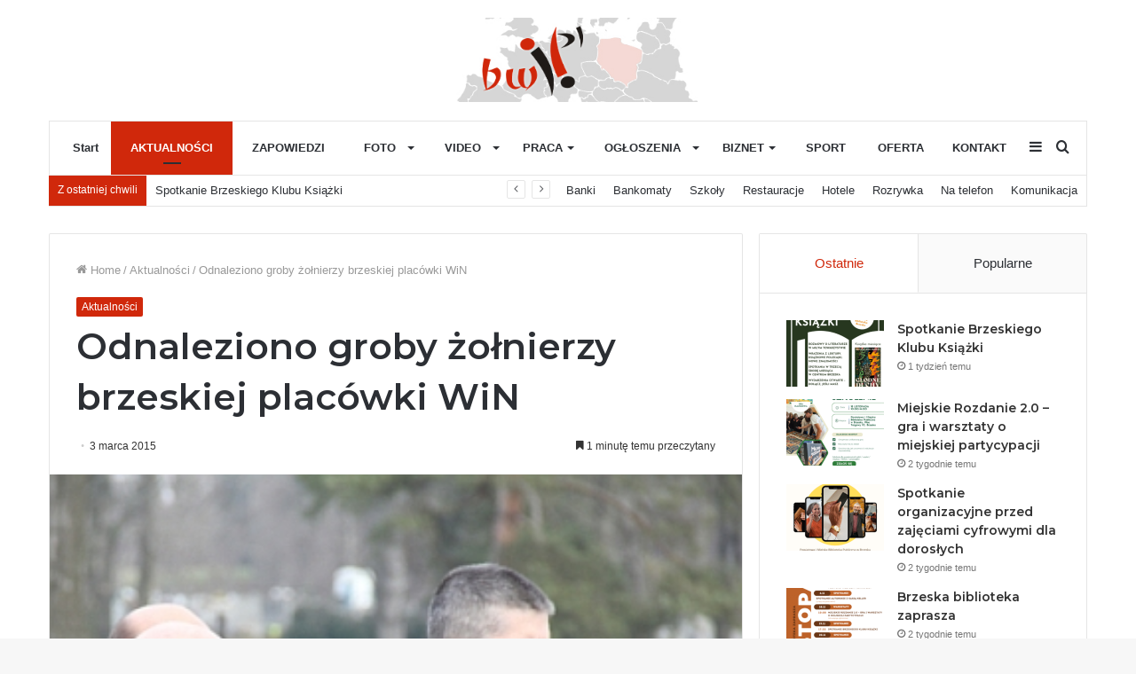

--- FILE ---
content_type: text/css
request_url: http://brzesko.co/wp-content/themes/jannah-child/style.css?ver=6.8.3
body_size: 551
content:
/*
	Theme Name:   Jannah Child
	Theme URI:    http://jannah.tielabs.com/
	Description:  Jannh Child Theme
	Author:       TieLabs
	Author URI:   https://tielabs.com
	Template:     jannah
	Version:      1.0.2
	License:      license purchased
	License URI:  http://themeforest.net/licenses/regular_extended
	Tags:         Tags: two-columns, buddypress, left-sidebar, right-sidebar, custom-menu, editor-style, featured-images, full-width-template, microformats, rtl-language-support, sticky-post, threaded-comments, translation-ready
	Text Domain:  jannah-child
*/


/* write custom css after this line */


.lewo {
	float: left;
	padding-left: 22px;
}

.slide-mask .tie-slide-1 .thumb-overlay::after {
	background-image: linear-gradient(135deg, #00386f, #4ca2cd);
}

.slide-mask .tie-slide-2 .thumb-overlay::after {
	background-image: linear-gradient(-135deg, #2e799c, #025904);
}

span.meta-views.meta-item {display:none}